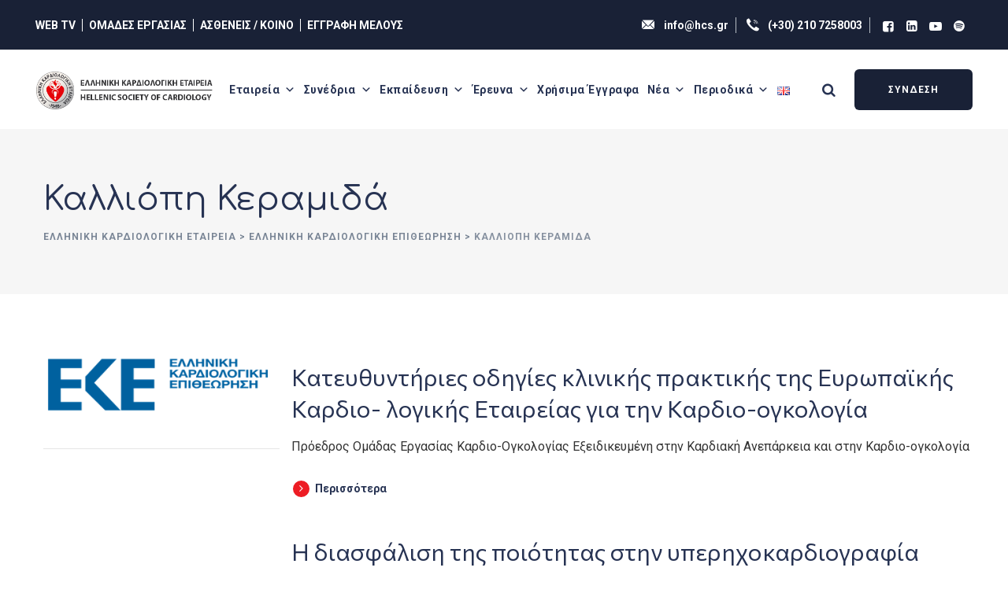

--- FILE ---
content_type: text/html; charset=UTF-8
request_url: https://www.hcs.gr/journal-authors/kalliopi-keramida/
body_size: 14693
content:
<!DOCTYPE html><html lang="el" class="no-js no-svg"><head><meta charset="UTF-8"><meta name="viewport" content="width=device-width, initial-scale=1"><link rel="stylesheet" media="print" onload="this.onload=null;this.media='all';" id="ao_optimized_gfonts" href="https://fonts.googleapis.com/css?family=Comfortaa%3A300%2C400%2C700%7CCommissioner%3A300%2C400%2C700%2C800%7CRoboto%3A%3A300%2C400%2C700&amp;display=swap"><link rel="profile" href="https://gmpg.org/xfn/11"> <script type="application/javascript">var themeAjaxURL="https://www.hcs.gr/wp-admin/admin-ajax.php";</script><meta name='robots' content='index, follow, max-image-preview:large, max-snippet:-1, max-video-preview:-1' /> <script id="cookie-law-info-gcm-var-js">var _ckyGcm={"status":true,"default_settings":[{"analytics":"granted","advertisement":"denied","functional":"granted","necessary":"granted","ad_user_data":"denied","ad_personalization":"denied","regions":"All"}],"wait_for_update":2000,"url_passthrough":false,"ads_data_redaction":false}</script> <script id="cookieyes" type="text/javascript" src="https://cdn-cookieyes.com/client_data/0f734a4d2ec9685da7752c1ef88473bf/script.js"></script> <link media="all" href="https://www.hcs.gr/wp-content/cache/autoptimize/css/autoptimize_c27bcad6462e6aaeeb72cf88350751ce.css" rel="stylesheet"><title>Καλλιόπη Κεραμιδά Αρχεία | Ελληνική Καρδιολογική Εταιρεία</title><link rel="canonical" href="https://www.hcs.gr/journal-authors/kalliopi-keramida/" /><meta property="og:locale" content="el_GR" /><meta property="og:type" content="article" /><meta property="og:title" content="Καλλιόπη Κεραμιδά Αρχεία | Ελληνική Καρδιολογική Εταιρεία" /><meta property="og:url" content="https://www.hcs.gr/journal-authors/kalliopi-keramida/" /><meta property="og:site_name" content="Ελληνική Καρδιολογική Εταιρεία" /><meta name="twitter:card" content="summary_large_image" /><meta name="twitter:site" content="@hcsgr" /> <script type="application/ld+json" class="yoast-schema-graph">{"@context":"https://schema.org","@graph":[{"@type":"CollectionPage","@id":"https://www.hcs.gr/journal-authors/kalliopi-keramida/","url":"https://www.hcs.gr/journal-authors/kalliopi-keramida/","name":"Καλλιόπη Κεραμιδά Αρχεία | Ελληνική Καρδιολογική Εταιρεία","isPartOf":{"@id":"https://www.hcs.gr/#website"},"breadcrumb":{"@id":"https://www.hcs.gr/journal-authors/kalliopi-keramida/#breadcrumb"},"inLanguage":"el"},{"@type":"BreadcrumbList","@id":"https://www.hcs.gr/journal-authors/kalliopi-keramida/#breadcrumb","itemListElement":[{"@type":"ListItem","position":1,"name":"Αρχική","item":"https://www.hcs.gr/"},{"@type":"ListItem","position":2,"name":"Καλλιόπη Κεραμιδά"}]},{"@type":"WebSite","@id":"https://www.hcs.gr/#website","url":"https://www.hcs.gr/","name":"Ελληνική Καρδιολογική Εταιρεία","description":"Ελληνική Καρδιολογική Εταιρεία (ΕΚΕ)","publisher":{"@id":"https://www.hcs.gr/#organization"},"potentialAction":[{"@type":"SearchAction","target":{"@type":"EntryPoint","urlTemplate":"https://www.hcs.gr/?s={search_term_string}"},"query-input":{"@type":"PropertyValueSpecification","valueRequired":true,"valueName":"search_term_string"}}],"inLanguage":"el"},{"@type":"Organization","@id":"https://www.hcs.gr/#organization","name":"Ελληνική Καρδιολογική Εταιρεία","url":"https://www.hcs.gr/","logo":{"@type":"ImageObject","inLanguage":"el","@id":"https://www.hcs.gr/#/schema/logo/image/","url":"https://www.hcs.gr/wp-content/uploads/2021/07/HCS-LOGO.png","contentUrl":"https://www.hcs.gr/wp-content/uploads/2021/07/HCS-LOGO.png","width":904,"height":904,"caption":"Ελληνική Καρδιολογική Εταιρεία"},"image":{"@id":"https://www.hcs.gr/#/schema/logo/image/"},"sameAs":["https://www.facebook.com/hcs.gr/","https://x.com/hcsgr","https://www.youtube.com/channel/UC7bk-2nNaRuQ-a0dzZSm8Qw"]}]}</script> <link href='https://fonts.gstatic.com' crossorigin='anonymous' rel='preconnect' /><link rel="alternate" type="application/rss+xml" title="Ροή RSS &raquo; Ελληνική Καρδιολογική Εταιρεία" href="https://www.hcs.gr/feed/" /><link rel="alternate" type="application/rss+xml" title="Ροή Σχολίων &raquo; Ελληνική Καρδιολογική Εταιρεία" href="https://www.hcs.gr/comments/feed/" /><link rel="alternate" type="application/rss+xml" title="Ροή για Ελληνική Καρδιολογική Εταιρεία &raquo; Καλλιόπη Κεραμιδά Author" href="https://www.hcs.gr/journal-authors/kalliopi-keramida/feed/" /><style id='wp-img-auto-sizes-contain-inline-css'>img:is([sizes=auto i],[sizes^="auto," i]){contain-intrinsic-size:3000px 1500px}</style><link rel='stylesheet' id='megamenu-css' href='https://www.hcs.gr/wp-content/cache/autoptimize/css/autoptimize_single_63f157284081a8228a69d0586e984e6a.css' media='all' /><link rel='stylesheet' id='dashicons-css' href='https://www.hcs.gr/wp-includes/css/dashicons.min.css' media='all' /> <script src="https://www.hcs.gr/wp-includes/js/jquery/jquery.min.js" id="jquery-core-js"></script> <script id="dsvy-core-script-js-extra">var dsvy_js_variables={"responsive":"1200"};</script> <link rel="https://api.w.org/" href="https://www.hcs.gr/wp-json/" /><link rel="EditURI" type="application/rsd+xml" title="RSD" href="https://www.hcs.gr/xmlrpc.php?rsd" /> <script>var ajaxurl="https://www.hcs.gr/wp-admin/admin-ajax.php";</script>  <script async src="https://www.googletagmanager.com/gtag/js?id=G-L64LDKQQ2B"></script> <script>window.dataLayer=window.dataLayer||[];function gtag(){dataLayer.push(arguments);}
gtag('js',new Date());gtag('config','G-L64LDKQQ2B');</script> <meta name="generator" content="Elementor 3.34.1; features: e_font_icon_svg, additional_custom_breakpoints; settings: css_print_method-external, google_font-enabled, font_display-swap"><style>.e-con.e-parent:nth-of-type(n+4):not(.e-lazyloaded):not(.e-no-lazyload),.e-con.e-parent:nth-of-type(n+4):not(.e-lazyloaded):not(.e-no-lazyload) *{background-image:none !important}@media screen and (max-height:1024px){.e-con.e-parent:nth-of-type(n+3):not(.e-lazyloaded):not(.e-no-lazyload),.e-con.e-parent:nth-of-type(n+3):not(.e-lazyloaded):not(.e-no-lazyload) *{background-image:none !important}}@media screen and (max-height:640px){.e-con.e-parent:nth-of-type(n+2):not(.e-lazyloaded):not(.e-no-lazyload),.e-con.e-parent:nth-of-type(n+2):not(.e-lazyloaded):not(.e-no-lazyload) *{background-image:none !important}}</style><link rel="icon" href="https://www.hcs.gr/wp-content/uploads/2021/07/cropped-HCS-LOGO-32x32.png" sizes="32x32" /><link rel="icon" href="https://www.hcs.gr/wp-content/uploads/2021/07/cropped-HCS-LOGO-192x192.png" sizes="192x192" /><link rel="apple-touch-icon" href="https://www.hcs.gr/wp-content/uploads/2021/07/cropped-HCS-LOGO-180x180.png" /><meta name="msapplication-TileImage" content="https://www.hcs.gr/wp-content/uploads/2021/07/cropped-HCS-LOGO-270x270.png" /><style id="wp-custom-css">.dark-form span.wpcf7-list-item-label{color:#757575}.elementor-36448 .elementor-element.elementor-element-47258d0:not(.elementor-motion-effects-element-type-background){background-image:none!important}.elementor-element-13b7a2f,.elementor-element-8cd2597{overflow:visible}.elementor-element-13b7a2f .elementor-widget-container img,.elementor-element-8cd2597 .elementor-widget-container img{transition:transform .25s ease,box-shadow .25s ease;will-change:transform}.elementor-element-13b7a2f:hover .elementor-widget-container img,.elementor-element-8cd2597:hover .elementor-widget-container img{transform:translateY(-6px)}</style><style></style></head><body class="archive tax-journal-author term-kalliopi-keramida term-519 wp-theme-cardioly wp-child-theme-cardioly-child mega-menu-designervily-top dsvy-sidebar-exists dsvy-sidebar-left elementor-default elementor-kit-169"><div id="page" class="site dsvy-parent-header-style-3"> <a class="skip-link screen-reader-text" href="#content">Skip to content</a><header id="masthead" class="site-header dsvy-header-style-3"><div class="dsvy-header-overlay"><div class="dsvy-header-height-wrapper"><div class = "dsvy-pre-header-wrapper  dsvy-bg-color-custom dsvy-color-white"><div class = "container"><div class = "d-flex justify-content-between"><div class="dsvy-pre-header-left"><ul class="menu-topbar"><li><a href="https://www.hcs.gr/web-tv">WEB TV</a></li><li><a href="https://www.hcs.gr/working-group/">ΟΜΑΔΕΣ ΕΡΓΑΣΙΑΣ</a></li><li><a href="https://www.hcs.gr/astheneis-koino/">ΑΣΘΕΝΕΙΣ / ΚΟΙΝΟ</a></li><li><a href="https://www.hcs.gr/register/">ΕΓΓΡΑΦΗ ΜΕΛΟΥΣ</a></li></ul></div><div class="dsvy-pre-header-right"><ul class="dsvy-contact-info"><li><i class="dsvy-base-icon-email-1"></i> <a href="mailto:info@hcs.gr">info@hcs.gr</a></li><li><i class="dsvy-base-icon-call-1"></i> <a href="tel:+302107258003">(+30) 210 7258003</a></li><li><ul class="dsvy-social-links"><li class="dsvy-social-li dsvy-social-facebook "><a href="https://www.facebook.com/hcs.gr/" target="_blank"><span><i class="dsvy-base-icon-facebook-squared"></i></span></a></li><li class="dsvy-social-li dsvy-social-linkedin "><a href="https://www.linkedin.com/company/hellenic-society-cardiology/" target="_blank"><span><i class="dsvy-base-icon-linkedin-squared"></i></span></a></li><li class="dsvy-social-li dsvy-social-youtube "><a href="https://www.youtube.com/channel/UC7bk-2nNaRuQ-a0dzZSm8Qw" target="_blank"><span><i class="dsvy-base-icon-youtube-play"></i></span></a></li><li class="dsvy-social-li dsvy-social-pinterest "><a href="https://open.spotify.com/show/3AOp01yTzTwfHodlSbaxk3" target="_blank"><span><i class="dsvy-base-icon-pinterest"></i></span></a></li></ul></li></ul></div></div></div></div><div class="dsvy-header-inner dsvy-sticky-logo-no dsvy-responsive-logo-no dsvy-responsive-header-bgcolor-white dsvy-header-wrapper dsvy-bg-color-white dsvy-header-sticky-yes dsvy-sticky-type- dsvy-sticky-bg-color-white"><div class="container"><div class="d-flex justify-content-between align-items-center dsvy-header-content"><div class="dsvy-logo-menuarea"><div class="site-branding dsvy-logo-area"><div class="wrap"><div class="site-title"><a href="https://www.hcs.gr/" rel="home"><img class="dsvy-main-logo" width="293" height="65" src="https://www.hcs.gr/wp-content/uploads/2021/07/hcs_logo-wide-dark.png" alt="Ελληνική Καρδιολογική Εταιρεία" title="Ελληνική Καρδιολογική Εταιρεία" /></a></div></div></div><div class="navigation-top"> <button id="menu-toggle" class="nav-menu-toggle"> <i class="dsvy-base-icon-menu"></i> </button><div class="wrap"><nav id="site-navigation" class="main-navigation dsvy-navbar  dsvy-main-active-color-globalcolor dsvy-dropdown-active-color-globalcolor" aria-label="Top Menu"><div id="mega-menu-wrap-designervily-top" class="mega-menu-wrap"><div class="mega-menu-toggle"><div class="mega-toggle-blocks-left"></div><div class="mega-toggle-blocks-center"></div><div class="mega-toggle-blocks-right"><div class='mega-toggle-block mega-menu-toggle-animated-block mega-toggle-block-0' id='mega-toggle-block-0'> <button aria-label="Toggle Menu" class="mega-toggle-animated mega-toggle-animated-slider" type="button" aria-expanded="false"> <span class="mega-toggle-animated-box"> <span class="mega-toggle-animated-inner"> </span> </span> </button></div></div></div><ul id="mega-menu-designervily-top" class="mega-menu max-mega-menu mega-menu-horizontal mega-no-js" data-event="hover" data-effect="fade_up" data-effect-speed="200" data-effect-mobile="slide_left" data-effect-speed-mobile="400" data-mobile-force-width="body" data-second-click="go" data-document-click="collapse" data-vertical-behaviour="standard" data-breakpoint="768" data-unbind="true" data-mobile-state="collapse_all" data-mobile-direction="vertical" data-hover-intent-timeout="300" data-hover-intent-interval="100"><li class="mega-menu-item mega-menu-item-type-post_type mega-menu-item-object-page mega-menu-item-has-children mega-align-bottom-left mega-menu-flyout mega-menu-item-128" id="mega-menu-item-128"> <a class="mega-menu-link" href="https://www.hcs.gr/etaireia/" aria-expanded="false" tabindex="0">Εταιρεία<span class="mega-indicator" aria-hidden="true"> </span> </a><ul class="mega-sub-menu"><li class="mega-menu-item mega-menu-item-type-post_type mega-menu-item-object-page mega-menu-item-377" id="mega-menu-item-377"> <a class="mega-menu-link" href="https://www.hcs.gr/etaireia/">Προφίλ</a></li><li class="mega-menu-item mega-menu-item-type-post_type mega-menu-item-object-page mega-menu-item-129" id="mega-menu-item-129"> <a class="mega-menu-link" href="https://www.hcs.gr/istoria/">Ιστορία</a></li><li class="mega-menu-item mega-menu-item-type-post_type mega-menu-item-object-page mega-menu-item-376" id="mega-menu-item-376"> <a class="mega-menu-link" href="https://www.hcs.gr/katastatiko/">Καταστατικό</a></li><li class="mega-menu-item mega-menu-item-type-post_type mega-menu-item-object-page mega-menu-item-1335" id="mega-menu-item-1335"> <a class="mega-menu-link" href="https://www.hcs.gr/dioikitiko-symvoulio/">Διοικητικό Συμβούλιο</a></li><li class="mega-menu-item mega-menu-item-type-post_type mega-menu-item-object-page mega-menu-item-3009" id="mega-menu-item-3009"> <a class="mega-menu-link" href="https://www.hcs.gr/grammateia/">Γραμματεία</a></li></ul></li><li class="mega-menu-item mega-menu-item-type-post_type mega-menu-item-object-page mega-menu-item-has-children mega-align-bottom-left mega-menu-flyout mega-menu-item-468" id="mega-menu-item-468"> <a class="mega-menu-link" href="https://www.hcs.gr/synedria/" aria-expanded="false" tabindex="0">Συνέδρια<span class="mega-indicator" aria-hidden="true"> </span> </a><ul class="mega-sub-menu"><li class="mega-menu-item mega-menu-item-type-taxonomy mega-menu-item-object-dsvy-portfolio-category mega-menu-item-2131" id="mega-menu-item-2131"> <a class="mega-menu-link" href="https://www.hcs.gr/events/panellinia/">Πανελλήνια</a></li><li class="mega-menu-item mega-menu-item-type-taxonomy mega-menu-item-object-dsvy-portfolio-category mega-menu-item-2133" id="mega-menu-item-2133"> <a class="mega-menu-link" href="https://www.hcs.gr/events/seminaria-omadwn-ergasias/">Σεμινάρια ΟΕ</a></li><li class="mega-menu-item mega-menu-item-type-post_type mega-menu-item-object-page mega-menu-item-37494" id="mega-menu-item-37494"> <a class="mega-menu-link" href="https://www.hcs.gr/athenscvforum2025/">Athens Cardiovascular Forum 2025</a></li><li class="mega-menu-item mega-menu-item-type-taxonomy mega-menu-item-object-dsvy-portfolio-category mega-menu-item-2132" id="mega-menu-item-2132"> <a class="mega-menu-link" href="https://www.hcs.gr/events/perifereiaka/">Περιφερειακά</a></li><li class="mega-menu-item mega-menu-item-type-taxonomy mega-menu-item-object-dsvy-portfolio-category mega-menu-item-2130" id="mega-menu-item-2130"> <a class="mega-menu-link" href="https://www.hcs.gr/events/loipes-ekdiloseis/">Λοιπές Εκδηλώσεις</a></li><li class="mega-menu-item mega-menu-item-type-taxonomy mega-menu-item-object-dsvy-portfolio-category mega-menu-item-2723" id="mega-menu-item-2723"> <a class="mega-menu-link" href="https://www.hcs.gr/events/diethneis-synergasies/">Διεθνή Συνέδρια</a></li><li class="mega-menu-item mega-menu-item-type-post_type mega-menu-item-object-page mega-menu-item-7198" id="mega-menu-item-7198"> <a class="mega-menu-link" href="https://www.hcs.gr/imerologio/">Ημερολόγιο</a></li></ul></li><li class="mega-menu-item mega-menu-item-type-post_type mega-menu-item-object-page mega-menu-item-has-children mega-menu-megamenu mega-menu-grid mega-align-bottom-left mega-menu-grid mega-disable-link mega-menu-item-583" id="mega-menu-item-583"> <a class="mega-menu-link" tabindex="0" aria-expanded="false" role="button">Εκπαίδευση<span class="mega-indicator" aria-hidden="true"> </span> </a><ul class="mega-sub-menu" role='presentation'><li class="mega-menu-row" id="mega-menu-583-0"><ul class="mega-sub-menu" style='--columns:12' role='presentation'><li class="mega-menu-column mega-menu-columns-3-of-12" style="--columns:12; --span:3" id="mega-menu-583-0-0"><ul class="mega-sub-menu"><li class="mega-menu-item mega-menu-item-type-post_type mega-menu-item-object-page mega-menu-item-2294" id="mega-menu-item-2294"> <a class="mega-menu-link" href="https://www.hcs.gr/ekpaideusi/mathimata-kardiologikwn-klinikwn/">Μαθήματα Καρδιολογικών Κλινικών</a></li><li class="mega-menu-item mega-menu-item-type-post_type mega-menu-item-object-page mega-menu-item-2289" id="mega-menu-item-2289"> <a class="mega-menu-link" href="https://www.hcs.gr/ekpaideusi/seminaria-kardiopnevmonikis-anazwogonisis/">Σεμινάρια Καρδιοπνευμονικής Αναζωογόνησης</a></li><li class="mega-menu-item mega-menu-item-type-custom mega-menu-item-object-custom mega-menu-item-36904" id="mega-menu-item-36904"> <a class="mega-menu-link" href="https://www.hcs.gr/working-group/apeikonistikon-texnikon/erevnitiki-drastiriotita-kai-katagrafes-apeikonistikon-texnikon/">Ηλεκτρονικός Άτλαντας Καρδιακής Απεικόνισης</a></li></ul></li><li class="mega-menu-column mega-menu-columns-3-of-12" style="--columns:12; --span:3" id="mega-menu-583-0-1"><ul class="mega-sub-menu"><li class="mega-menu-item mega-menu-item-type-post_type mega-menu-item-object-page mega-menu-item-38643" id="mega-menu-item-38643"> <a class="mega-menu-link" href="https://www.hcs.gr/ekpaideusi/metaptyxiaka/">Μεταπτυχιακά</a></li><li class="mega-menu-item mega-menu-item-type-post_type mega-menu-item-object-page mega-menu-item-33144" id="mega-menu-item-33144"> <a class="mega-menu-link" href="https://www.hcs.gr/ncd-academy/">NCD Academy</a></li><li class="mega-menu-item mega-menu-item-type-post_type mega-menu-item-object-page mega-menu-item-36088" id="mega-menu-item-36088"> <a class="mega-menu-link" href="https://www.hcs.gr/diadiktyako-vivlio-kardiologias/">Διαδικτυακό Βιβλίο Καρδιολογίας</a></li><li class="mega-menu-item mega-menu-item-type-custom mega-menu-item-object-custom mega-menu-item-36903" id="mega-menu-item-36903"> <a class="mega-menu-link" href="https://www.hcs.gr/working-group/ixokardiologias/diadiktyako-vivlio-ixokardiografias/">Διαδικτυακό Βιβλίο Ηχωκαρδιογραφίας</a></li></ul></li><li class="mega-menu-column mega-menu-columns-3-of-12" style="--columns:12; --span:3" id="mega-menu-583-0-2"><ul class="mega-sub-menu"><li class="mega-menu-item mega-menu-item-type-post_type mega-menu-item-object-page mega-menu-item-2292" id="mega-menu-item-2292"> <a class="mega-menu-link" href="https://www.hcs.gr/ekpaideusi/evropaikes-exetaseis-genikis-kardiologias/">Ευρωπαϊκές Εξετάσεις Γενικής Καρδιολογίας</a></li><li class="mega-menu-item mega-menu-item-type-post_type mega-menu-item-object-page mega-menu-item-2293" id="mega-menu-item-2293"> <a class="mega-menu-link" href="https://www.hcs.gr/ekpaideusi/mathimata-eidikevomenon/">Μαθήματα ειδικευομένων</a></li><li class="mega-menu-item mega-menu-item-type-post_type mega-menu-item-object-page mega-menu-item-2297" id="mega-menu-item-2297"> <a class="mega-menu-link" href="https://www.hcs.gr/ekpaideusi/plirofories-gia-eidikevomenous/">Πληροφορίες για Ειδικευόμενους</a></li><li class="mega-menu-item mega-menu-item-type-post_type mega-menu-item-object-page mega-menu-item-2290" id="mega-menu-item-2290"> <a class="mega-menu-link" href="https://www.hcs.gr/ekpaideusi/ypotrofies/">Υποτροφίες</a></li></ul></li><li class="mega-menu-column mega-menu-columns-3-of-12" style="--columns:12; --span:3" id="mega-menu-583-0-3"><ul class="mega-sub-menu"><li class="mega-menu-item mega-menu-item-type-post_type mega-menu-item-object-page mega-menu-item-5043" id="mega-menu-item-5043"> <a class="mega-menu-link" href="https://www.hcs.gr/ekpaideusi/webinars/">Webinars</a></li><li class="mega-menu-item mega-menu-item-type-post_type mega-menu-item-object-page mega-menu-item-2296" id="mega-menu-item-2296"> <a class="mega-menu-link" href="https://www.hcs.gr/ekpaideusi/diafora/">Διάφορα</a></li></ul></li></ul></li></ul></li><li class="mega-menu-item mega-menu-item-type-custom mega-menu-item-object-custom mega-menu-item-has-children mega-align-bottom-left mega-menu-flyout mega-menu-item-2209" id="mega-menu-item-2209"> <a class="mega-menu-link" href="#" aria-expanded="false" tabindex="0">Έρευνα<span class="mega-indicator" aria-hidden="true"> </span> </a><ul class="mega-sub-menu"><li class="mega-menu-item mega-menu-item-type-post_type mega-menu-item-object-page mega-menu-item-2210" id="mega-menu-item-2210"> <a class="mega-menu-link" href="https://www.hcs.gr/xrimatodotisi-ereynas/">Χρηματοδότηση έρευνας</a></li><li class="mega-menu-item mega-menu-item-type-post_type mega-menu-item-object-page mega-menu-item-23822" id="mega-menu-item-23822"> <a class="mega-menu-link" href="https://www.hcs.gr/katagrafes/">Καταγραφές</a></li><li class="mega-menu-item mega-menu-item-type-post_type mega-menu-item-object-page mega-menu-item-37230" id="mega-menu-item-37230"> <a class="mega-menu-link" href="https://www.hcs.gr/ethniko-diktyo-prolipsis-tou-neanikou-aifnidiou-thanatou-kai-iatrikis-akriveias-stin-kardiologia/">Εθνικό δίκτυο πρόληψης του νεανικού αιφνίδιου θάνατου και ιατρικής ακρίβειας στην καρδιολογία</a></li></ul></li><li class="mega-menu-item mega-menu-item-type-taxonomy mega-menu-item-object-category mega-align-bottom-left mega-menu-flyout mega-menu-item-34435" id="mega-menu-item-34435"> <a class="mega-menu-link" href="https://www.hcs.gr/news/chrhsima-eggrafa/" tabindex="0">Χρήσιμα Έγγραφα</a></li><li class="mega-menu-item mega-menu-item-type-custom mega-menu-item-object-custom mega-menu-item-has-children mega-align-bottom-left mega-menu-flyout mega-menu-item-2205" id="mega-menu-item-2205"> <a class="mega-menu-link" href="#" aria-expanded="false" tabindex="0">Νέα<span class="mega-indicator" aria-hidden="true"> </span> </a><ul class="mega-sub-menu"><li class="mega-menu-item mega-menu-item-type-taxonomy mega-menu-item-object-category mega-menu-item-2203" id="mega-menu-item-2203"> <a class="mega-menu-link" href="https://www.hcs.gr/news/anakoinoseis/">Ανακοινώσεις</a></li><li class="mega-menu-item mega-menu-item-type-taxonomy mega-menu-item-object-category mega-menu-item-18862" id="mega-menu-item-18862"> <a class="mega-menu-link" href="https://www.hcs.gr/news/stili-proedrou/">Η στήλη του Προέδρου</a></li><li class="mega-menu-item mega-menu-item-type-custom mega-menu-item-object-custom mega-menu-item-7182" id="mega-menu-item-7182"> <a class="mega-menu-link" href="https://www.hcs.gr/koinwniki-drasi/">Κοινωνικές Δράσεις</a></li><li class="mega-menu-item mega-menu-item-type-taxonomy mega-menu-item-object-category mega-menu-item-28308" id="mega-menu-item-28308"> <a class="mega-menu-link" href="https://www.hcs.gr/news/anakoinoseis/esc-news/">ESC News</a></li></ul></li><li class="mega-menu-item mega-menu-item-type-custom mega-menu-item-object-custom mega-menu-item-has-children mega-align-bottom-left mega-menu-flyout mega-menu-item-469" id="mega-menu-item-469"> <a class="mega-menu-link" href="#" aria-expanded="false" tabindex="0">Περιοδικά<span class="mega-indicator" aria-hidden="true"> </span> </a><ul class="mega-sub-menu"><li class="mega-menu-item mega-menu-item-type-post_type mega-menu-item-object-page mega-menu-item-16297" id="mega-menu-item-16297"> <a class="mega-menu-link" href="https://www.hcs.gr/eke/elliniki-kardiologiki-epitheorisi/">Ελληνική Καρδιολογική Επιθεώρηση</a></li><li class="mega-menu-item mega-menu-item-type-post_type mega-menu-item-object-page mega-menu-item-5469" id="mega-menu-item-5469"> <a class="mega-menu-link" href="https://www.hcs.gr/diethni-periodika/">Διεθνή Περιοδικά</a></li></ul></li><li class="mega-sm-visible mega-menu-item mega-menu-item-type-custom mega-menu-item-object-custom mega-align-bottom-left mega-menu-flyout mega-menu-item-8038 sm-visible" id="mega-menu-item-8038"> <a target="_blank" class="mega-menu-link" href="https://www.hcs.gr/web-tv" tabindex="0">Web TV</a></li><li class="mega-sm-visible mega-menu-item mega-menu-item-type-custom mega-menu-item-object-custom mega-align-bottom-left mega-menu-flyout mega-menu-item-8040 sm-visible" id="mega-menu-item-8040"> <a class="mega-menu-link" href="https://www.hcs.gr/working-group/" tabindex="0">Ομάδες Εργασίας</a></li><li class="mega-sm-visible mega-menu-item mega-menu-item-type-post_type mega-menu-item-object-page mega-align-bottom-left mega-menu-flyout mega-menu-item-8042 sm-visible" id="mega-menu-item-8042"> <a class="mega-menu-link" href="https://www.hcs.gr/astheneis-koino/" tabindex="0">Ασθενείς / Κοινό</a></li><li class="mega-sm-visible mega-menu-item mega-menu-item-type-post_type mega-menu-item-object-page mega-align-bottom-left mega-menu-flyout mega-menu-item-8050 sm-visible" id="mega-menu-item-8050"> <a class="mega-menu-link" href="https://www.hcs.gr/register/" tabindex="0">Εγγραφή Μέλους</a></li><li class="mega-lang-item mega-lang-item-65 mega-lang-item-en mega-no-translation mega-lang-item-first mega-menu-item mega-menu-item-type-custom mega-menu-item-object-custom mega-align-bottom-left mega-menu-flyout mega-menu-item-659-en lang-item lang-item-65 lang-item-en no-translation lang-item-first" id="mega-menu-item-659-en"> <a class="mega-menu-link" href="https://www.hcs.gr/en/home/" tabindex="0"> <img src="[data-uri]" alt="English" width="16" height="11" style="width: 16px; height: 11px;" /> </a></li><li class="mega-sm-visible mega-btn mega-btn-primary mega-menu-item mega-menu-item-type-post_type mega-menu-item-object-page mega-align-bottom-left mega-menu-flyout mega-menu-item-8041 sm-visible btn btn-primary" id="mega-menu-item-8041"> <a class="mega-menu-link" href="https://www.hcs.gr/login/" tabindex="0">ΣΥΝΔΕΣΗ</a></li></ul> <button class='mega-close' aria-label='Close'> </button></div></nav></div></div></div><div class="dsvy-right-box"><div class="dsvy-header-search-btn"><a href="#"><i class="dsvy-base-icon-search"></i></a></div><div class="dsvy-header-button"> <a href="https://www.hcs.gr/login/" target="_self"> <span class="dsvy-header-button-text-1">ΣΥΝΔΕΣΗ</span> </a></div></div></div></div></div></div></div><div class="dsvy-title-bar-wrapper  dsvy-bg-color-custom dsvy-titlebar-style-left"><div class="container"><div class="dsvy-title-bar-content"><div class="dsvy-title-bar-content-inner"><div class="dsvy-tbar"><div class="dsvy-tbar-inner container"><h1 class="dsvy-tbar-title"> Καλλιόπη Κεραμιδά</h1></div></div><div class="dsvy-breadcrumb"><div class="dsvy-breadcrumb-inner"><div class="breadcrumbs"><span><a title="Go to Ελληνική Καρδιολογική Εταιρεία." href="https://www.hcs.gr" class="home"><span>Ελληνική Καρδιολογική Εταιρεία</span></a></span> &gt; <span><a title="Go to ΕΛΛΗΝΙΚΗ ΚΑΡΔΙΟΛΟΓΙΚΗ ΕΠΙΘΕΩΡΗΣΗ." href="https://www.hcs.gr/hellenicjcardiol/" class="archive post-journal-article-archive"><span>ΕΛΛΗΝΙΚΗ ΚΑΡΔΙΟΛΟΓΙΚΗ ΕΠΙΘΕΩΡΗΣΗ</span></a></span> &gt; <span><span class="archive taxonomy journal-author current-item">Καλλιόπη Κεραμιδά</span></span></div></div></div></div></div></div></div></header><div class="site-content-contain "><div class="site-content-wrap"><div id="content" class="site-content container"><div class="row multi-columns-row"><div class="dsvy-header-search-form-wrapper"><div class="dsvy-search-close"><i class="dsvy-base-icon-cancel"></i></div><form role="search" method="get" class="search-form" action="https://www.hcs.gr/"> <label for="search-form-6969912a407ed"> <span class="screen-reader-text">Αναζήτηση για:</span> </label> <input type="search" id="search-form-6969912a407ed" class="search-field" placeholder="Εισάγετε την λέξη κλειδί &amp; πατήστε Enter" value="" name="s" /> <button type="submit" class="search-submit">Αναζήτηση</button></form></div><div id="primary" class="content-area col-md-9 col-lg-9"><main id="main" class="site-main"><div class="row multi-column-row"><article id="post-27893" class="dsvy-no-img post-27893 journal-article type-journal-article status-publish hentry issue-vol-65-no-3-2024-ioulios-avgoustos journal-author-kalliopi-keramida"><div class="dsvy-blog-classic"><div class="dsvy-featured-img-wrapper"> <span class="dsvy-meta dsvy-meta-date"><a href="https://www.hcs.gr/hellenicjcardiol/omada-ergasias-kardio-ogkologias/katefthyntiries-odigies-klinikis-praktikis-tis-evropaikis-kardio-logikis-etaireias-gia-tin-kardio-ogkologia/" rel="bookmark"><time class="entry-date published updated" datetime="2024-10-26T12:16:58+03:00">26 Οκτωβρίου, 2024</time></a></span></div><div class="dsvy-blog-classic-inner"><h3 class="dsvy-post-title"> <a href="https://www.hcs.gr/hellenicjcardiol/omada-ergasias-kardio-ogkologias/katefthyntiries-odigies-klinikis-praktikis-tis-evropaikis-kardio-logikis-etaireias-gia-tin-kardio-ogkologia/">Κατευθυντήριες οδηγίες κλινικής πρακτικής της  Ευρωπαϊκής Καρδιο- λογικής Εταιρείας για  την Καρδιο-ογκολογία</a></h3><div class="dsvy-entry-content"><p>Πρόεδρος Ομάδας Εργασίας Καρδιο-Ογκολογίας Εξειδικευμένη στην Καρδιακή Ανεπάρκεια και στην Καρδιο-ογκολογία</p><div class="dsvy-read-more-link"><a href="https://www.hcs.gr/hellenicjcardiol/omada-ergasias-kardio-ogkologias/katefthyntiries-odigies-klinikis-praktikis-tis-evropaikis-kardio-logikis-etaireias-gia-tin-kardio-ogkologia/"><span>Περισσότερα</span></a></div></div></div></div></article><article id="post-15708" class="dsvy-no-img post-15708 journal-article type-journal-article status-publish hentry issue-vol-58-no-1-2017-ianouarios-fevrouarios journal-author-kalliopi-keramida journal-author-petros-nixogiannopoulos"><div class="dsvy-blog-classic"><div class="dsvy-featured-img-wrapper"> <span class="dsvy-meta dsvy-meta-date"><a href="https://www.hcs.gr/hellenicjcardiol/vima-omadon-ergasias-vol58-no1/i-diasfalisi-tis-poiotitas-stin-yperixokardiografia-pros-ofelos-ton-asthenon/" rel="bookmark"><time class="entry-date published updated" datetime="2023-08-16T18:09:48+03:00">16 Αυγούστου, 2023</time></a></span></div><div class="dsvy-blog-classic-inner"><h3 class="dsvy-post-title"> <a href="https://www.hcs.gr/hellenicjcardiol/vima-omadon-ergasias-vol58-no1/i-diasfalisi-tis-poiotitas-stin-yperixokardiografia-pros-ofelos-ton-asthenon/">Η διασφάλιση της ποιότητας στην υπερηχοκαρδιογραφία προς όφελος των ασθενών</a></h3><div class="dsvy-entry-content"><p>&nbsp; H υπερηχοκαρδιογραφία είναι η πιο ασφαλής, ταχεία, οικονομική και ευρέως διαθέσιμη απεικονιστική τεχνική που μπορεί να απαντήσει άμεσα σε κλινικά ερωτήματα, να περιορίσει τη διαφοροδιάγνωση ή να θέσει τη διάγνωση, να υποδείξει ή να διευκολύνει τη θεραπεία και να αποτελέσει το βασικό εργαλείο αιμοδυναμικής παρακολούθησης των ασθενών. Απαραίτητη προϋπόθεση είναι να ασκείται από κατάλληλα εκπαιδευμένους καρδιολόγους, που διαθέτουν τον απαιτούμενο εξοπλισμό και λειτουργούν σ’ ένα πλαίσιο ασφάλειας και ποιότητας.</p><div class="dsvy-read-more-link"><a href="https://www.hcs.gr/hellenicjcardiol/vima-omadon-ergasias-vol58-no1/i-diasfalisi-tis-poiotitas-stin-yperixokardiografia-pros-ofelos-ton-asthenon/"><span>Περισσότερα</span></a></div></div></div></div></article><article id="post-14949" class="dsvy-no-img post-14949 journal-article type-journal-article status-publish hentry issue-vol-61-no-2-2020-martios-aprilios-2020 journal-author-amanta-psyrri journal-author-gerasimos-filippatos journal-author-efstathios-iliodromitis journal-author-ignantios-oikonomidis journal-author-kalliopi-keramida journal-author-maria-anastasiou journal-author-panagiota-oikonomopoulou"><div class="dsvy-blog-classic"><div class="dsvy-featured-img-wrapper"> <span class="dsvy-meta dsvy-meta-date"><a href="https://www.hcs.gr/hellenicjcardiol/endiaferouses-klinikes-periptoseis-vol61-no2/amfikoiliaki-kardiotoxikotita-apo-trastouzoumampi-se-astheni-me-karkino-mastou/" rel="bookmark"><time class="entry-date published updated" datetime="2023-08-09T10:24:59+03:00">9 Αυγούστου, 2023</time></a></span></div><div class="dsvy-blog-classic-inner"><h3 class="dsvy-post-title"> <a href="https://www.hcs.gr/hellenicjcardiol/endiaferouses-klinikes-periptoseis-vol61-no2/amfikoiliaki-kardiotoxikotita-apo-trastouzoumampi-se-astheni-me-karkino-mastou/">Αμφικοιλιακή καρδιοτοξικότητα από τραστουζουμάμπη σε ασθενή με καρκίνο μαστού</a></h3><div class="dsvy-entry-content"><p>&nbsp; Καλλιόπη Κεραμιδά Ιατρείο Καρδιο-ογκολογίας, Μονάδα Καρδιακής Ανεπάρκειας, Β’ Πανεπιστημιακή Καρδιολογική Κλι-νική, Νοσοκομείο Αττικόν Μαρία Αναστασίου Ογκολογικό Τμήμα, Β’ Προπαιδευτική Παθολογική Κλινική , Νοσοκομείο Αττικόν Παναγιώτα Οικονομοπούλου Ογκολογικό Τμήμα, Β’ Προπαιδευτική Παθολογική Κλινική , Νοσοκομείο Αττικόν Ιγνάντιος Οικονομίδης Ιατρείο Καρδιο-ογκολογίας, Μονάδα Καρδιακής Ανεπάρκειας, Β’ Πανεπιστημιακή Καρδιολογική Κλι-νική, Νοσοκομείο Αττικόν Αμάντα Ψυρρή Ογκολογικό Τμήμα, Β’ Προπαιδευτική Παθολογική Κλινική , Νοσοκομείο Αττικόν Ευστάθιος Ηλιοδρομίτης Ιατρείο Καρδιο-ογκολογίας, Μονάδα Καρδιακής Ανεπάρκειας, Β’ Πανεπιστημιακή Καρδιολογική[&hellip;]</p><div class="dsvy-read-more-link"><a href="https://www.hcs.gr/hellenicjcardiol/endiaferouses-klinikes-periptoseis-vol61-no2/amfikoiliaki-kardiotoxikotita-apo-trastouzoumampi-se-astheni-me-karkino-mastou/"><span>Περισσότερα</span></a></div></div></div></div></article><article id="post-14944" class="dsvy-no-img post-14944 journal-article type-journal-article status-publish hentry issue-vol-61-no-2-2020-martios-aprilios-2020 journal-author-alexandros-misegiannidis journal-author-argyris-ntalianis journal-author-dimitrios-farmakis journal-author-elena-mixalopoulou journal-author-eleni-angelopoulou journal-author-evangelos-repasos journal-author-ioannis-paraskevadis journal-author-kalliopi-keramida journal-author-nikolaos-zografos journal-author-panagiota-kostakou-2"><div class="dsvy-blog-classic"><div class="dsvy-featured-img-wrapper"> <span class="dsvy-meta dsvy-meta-date"><a href="https://www.hcs.gr/hellenicjcardiol/katefthyntiries-odigies-stin-kliniki-praxi-vol61-no2/theseis-kai-katefthyntiries-odigies-kardiotoxikotitas-apo-antineoplasmatikes-therapeies/" rel="bookmark"><time class="entry-date published updated" datetime="2023-08-09T10:22:03+03:00">9 Αυγούστου, 2023</time></a></span></div><div class="dsvy-blog-classic-inner"><h3 class="dsvy-post-title"> <a href="https://www.hcs.gr/hellenicjcardiol/katefthyntiries-odigies-stin-kliniki-praxi-vol61-no2/theseis-kai-katefthyntiries-odigies-kardiotoxikotitas-apo-antineoplasmatikes-therapeies/">Θέσεις και Κατευθυντήριες Οδηγίες Καρδιοτοξικότητας από Αντινεοπλασματικές Θεραπείες</a></h3><div class="dsvy-entry-content"><p>Ιωάννης Παρασκευαΐδης Ιατρείο Καρδιο-Ογκολογίας, Θεραπευτική Κλινική Πανεπιστημίου Αθηνών Αργύρης Νταλιάνης Ιατρείο Καρδιο-Ογκολογίας, Θεραπευτική Κλινική Πανεπιστημίου Αθηνών Δημήτριος Φαρμάκης Ιατρική Σχολή Πανεπιστημίου Κύπρου &amp; Ιατρείο Καρδιο-Ογκολογίας, Μονάδα Καρδιακής Ανεπάρκειας, Β΄Πανεπιστημιακή Καρδιολογική Κλινική, ΠΓΝ Αττικόν Έλενα Μιχαλοπούλου Καρδιολογική Κλινική Γενικού Ογκολογικού Νοσοκομείου Πειραιά ‘Μεταξά’ Παναγιώτα Κωστάκου Ιατρείο Καρδιο-Ογκολογίας Γενικού Νοσοκομείου Ελευσίνας ‘Θριάσιο’ Καλλιόπη Κεραμιδά Ιατρείο Καρδιο-Ογκολογίας, Μονάδα Καρδιακής Ανεπάρκειας, Β&#8217; Πανεπιστημιακή Καρδιολογική Κλινική, ΠΓΝ Αττικόν Ευάγγελος Ρεπάσος Ιατρείο Καρδιο-Ογκολογίας, Θεραπευτική Κλινική Πανεπιστημίου[&hellip;]</p><div class="dsvy-read-more-link"><a href="https://www.hcs.gr/hellenicjcardiol/katefthyntiries-odigies-stin-kliniki-praxi-vol61-no2/theseis-kai-katefthyntiries-odigies-kardiotoxikotitas-apo-antineoplasmatikes-therapeies/"><span>Περισσότερα</span></a></div></div></div></div></article></div><div class="dsvy-pagination"></div></main></div><aside id="secondary" class="widget-area designervily-sidebar col-md-3 col-lg-3" aria-label="Blog Sidebar"><aside id="media_image-2" class="widget-odd widget-first widget-1 widget widget_media_image cardioly_widget  cardioly_widget_count_1"><noscript><img width="359" height="84" src="https://www.hcs.gr/wp-content/uploads/2023/01/Εικόνα1.png" class="image wp-image-11581  attachment-full size-full" alt="" style="max-width: 100%; height: auto;" decoding="async" srcset="https://www.hcs.gr/wp-content/uploads/2023/01/Εικόνα1.png 359w, https://www.hcs.gr/wp-content/uploads/2023/01/Εικόνα1-300x70.png 300w" sizes="(max-width: 359px) 100vw, 359px" /></noscript><img width="359" height="84" src='data:image/svg+xml,%3Csvg%20xmlns=%22http://www.w3.org/2000/svg%22%20viewBox=%220%200%20359%2084%22%3E%3C/svg%3E' data-src="https://www.hcs.gr/wp-content/uploads/2023/01/Εικόνα1.png" class="lazyload image wp-image-11581  attachment-full size-full" alt="" style="max-width: 100%; height: auto;" decoding="async" data-srcset="https://www.hcs.gr/wp-content/uploads/2023/01/Εικόνα1.png 359w, https://www.hcs.gr/wp-content/uploads/2023/01/Εικόνα1-300x70.png 300w" data-sizes="(max-width: 359px) 100vw, 359px" /></aside><aside id="text-17" class="widget-even widget-2 widget widget_text cardioly_widget  cardioly_widget_count_2"><div class="textwidget"><hr /></div></aside><aside id="text-20" class="widget-odd widget-last widget-3 widget widget_text cardioly_widget  cardioly_widget_count_3"><div class="textwidget"></div></aside></aside></div></div></div><footer id="colophon" class="dsvy-footer-section site-footer  dsvy-text-color-blackish dsvy-bg-color-custom dsvy-footer-menu-yes dsvy-footer-widget-yes"><div class="dsvy-footer-section dsvy-footer-big-area-wrapper dsvy-bg-color-transparent"><div class="footer-wrap dsvy-footer-big-area"><div class="container"><div class="row align-items-center"><div class="col-md-8"><div class="d-md-flex align-items-center"><div class="dsvy-footer-logo"> <noscript><img class="dsvy-main-logo" width="225" height="50" src="https://www.hcs.gr/wp-content/uploads/2021/07/hcs_logo-wide-dark.png" alt="Ελληνική Καρδιολογική Εταιρεία" title="Ελληνική Καρδιολογική Εταιρεία" /></noscript><img class="lazyload dsvy-main-logo" width="225" height="50" src='data:image/svg+xml,%3Csvg%20xmlns=%22http://www.w3.org/2000/svg%22%20viewBox=%220%200%20225%2050%22%3E%3C/svg%3E' data-src="https://www.hcs.gr/wp-content/uploads/2021/07/hcs_logo-wide-dark.png" alt="Ελληνική Καρδιολογική Εταιρεία" title="Ελληνική Καρδιολογική Εταιρεία" /></div><div class="d-md-flex"><div class="dsvy-footer-boxes dsvy-footer-boxes-1 col-md-6"><div class="dsvy-footer-contact-info"><div class="dsvy-footer-contact-info-inner d-flex align-items-center"> <i class="dsvy-cardioly-icon dsvy-cardioly-icon-speech-bubble"></i><div class="dsvy-footer-contact-info-wrap"><span class="dsvy-label dsvy-label-1">Τηλέφωνο</span> (+30) 210 7258003</div></div></div></div><div class="dsvy-footer-boxes dsvy-footer-boxes-2 col-md-6"><div class="dsvy-footer-contact-info"><div class="dsvy-footer-contact-info-inner d-flex align-items-center"> <i class="mdi mdi-local-post-office"></i><div class="dsvy-footer-contact-info-wrap"><span class="dsvy-label dsvy-label-2">E-mail</span> info@hcs.gr</div></div></div></div></div></div></div><div class="col-md-4 dsvy-footer-social-icon"><ul class="dsvy-social-links"><li class="dsvy-social-li dsvy-social-facebook "><a href="https://www.facebook.com/hcs.gr/" target="_blank"><span><i class="dsvy-base-icon-facebook-squared"></i></span></a></li><li class="dsvy-social-li dsvy-social-linkedin "><a href="https://www.linkedin.com/company/hellenic-society-cardiology/" target="_blank"><span><i class="dsvy-base-icon-linkedin-squared"></i></span></a></li><li class="dsvy-social-li dsvy-social-youtube "><a href="https://www.youtube.com/channel/UC7bk-2nNaRuQ-a0dzZSm8Qw" target="_blank"><span><i class="dsvy-base-icon-youtube-play"></i></span></a></li><li class="dsvy-social-li dsvy-social-pinterest "><a href="https://open.spotify.com/show/3AOp01yTzTwfHodlSbaxk3" target="_blank"><span><i class="dsvy-base-icon-pinterest"></i></span></a></li></ul></div></div></div></div></div><div class="dsvy-footer-section footer-wrap dsvy-footer-widget-area  dsvy-bg-color-transparent"><div class="container"><div class="row"><div class="dsvy-footer-widget dsvy-footer-widget-col-1 col-md-6 col-lg-3"><aside id="nav_menu-1" class="widget-odd widget-first widget-1 widget widget_nav_menu cardioly_widget  cardioly_widget_count_4"><h2 class="widget-title">ΕΠΑΓΓΕΛΜΑΤΙΚΑ ΘΕΜΑΤΑ</h2><div class="menu-footer-left-container"><ul id="menu-footer-left" class="menu"><li id="menu-item-2450" class="menu-item menu-item-type-post_type menu-item-object-page menu-item-2450"> <a href="https://www.hcs.gr/diagnwstika-prwtokolla/">Διαγνωστικά Πρωτόκολλα</a></li><li id="menu-item-2487" class="menu-item menu-item-type-post_type menu-item-object-page menu-item-2487"> <a href="https://www.hcs.gr/nomothesia/">Νομοθεσία</a></li><li id="menu-item-4282" class="menu-item menu-item-type-taxonomy menu-item-object-category menu-item-4282"> <a href="https://www.hcs.gr/news/theseis-ergasias-aggelies/">Θέσεις Εργασίας &#8211; Αγγελίες</a></li><li id="menu-item-2509" class="menu-item menu-item-type-taxonomy menu-item-object-category menu-item-2509"> <a href="https://www.hcs.gr/news/anakoinoseis/">Ανακοινώσεις και Δελτία Τύπου</a></li></ul></div></aside><aside id="nav_menu-4" class="widget-even widget-last widget-2 widget widget_nav_menu cardioly_widget  cardioly_widget_count_5"><h2 class="widget-title">ΕΚΕ</h2><div class="menu-footer-menu-container"><ul id="menu-footer-menu" class="menu"><li id="menu-item-4281" class="menu-item menu-item-type-taxonomy menu-item-object-category menu-item-4281"> <a href="https://www.hcs.gr/news/stili-proedrou/">Η στήλη του Προέδρου</a></li><li id="menu-item-120" class="menu-item menu-item-type-post_type menu-item-object-page menu-item-120"> <a href="https://www.hcs.gr/etaireia/">Εταιρεία</a></li><li id="menu-item-5482" class="menu-item menu-item-type-post_type menu-item-object-page menu-item-5482"> <a href="https://www.hcs.gr/register/">Πληροφορίες εγγραφής / πληρωμών</a></li><li id="menu-item-5578" class="menu-item menu-item-type-post_type menu-item-object-page menu-item-5578"> <a href="https://www.hcs.gr/trapezes/">Τράπεζες</a></li><li id="menu-item-119" class="menu-item menu-item-type-post_type menu-item-object-page menu-item-119"> <a href="https://www.hcs.gr/epikoinwnia/">Επικοινωνία</a></li><li id="menu-item-2970" class="menu-item menu-item-type-post_type menu-item-object-page menu-item-privacy-policy menu-item-2970"> <a rel="privacy-policy" href="https://www.hcs.gr/politiki-aporritou/">Πολιτική Απορρήτου</a></li></ul></div></aside></div><div class="dsvy-footer-widget dsvy-footer-widget-col-2 col-md-6 col-lg-3"><aside id="cardioly_recent_posts_widget-2" class="widget-odd widget-last widget-first widget-1 widget cardioly_recent_posts_widget cardioly_widget  cardioly_widget_count_6"><h2 class="widget-title">ΝΕΑ &#038; ΑΝΑΚΟΙΝΩΣΕΙΣ</h2><ul class="dsvy-rpw-list"><li><span class="dsvy-rpw-content"><span class="dsvy-rpw-title"><a href="https://www.hcs.gr/theseis-ergasias-aggelies/prosklisi-endiaferontos-efimerevonton-iatron-kardiologon/">Πρόσκληση Ενδιαφέροντος Εφημερευόντων Ιατρών Καρδιολόγων</a></span><span class="dsvy-rpw-date"><a href="https://www.hcs.gr/theseis-ergasias-aggelies/prosklisi-endiaferontos-efimerevonton-iatron-kardiologon/">15 Ιανουαρίου, 2026</a></span></span></li><li><span class="dsvy-rpw-content"><span class="dsvy-rpw-title"><a href="https://www.hcs.gr/theseis-ergasias-aggelies/enimerosi-gia-tin-egkrisi-synergasias-tis-n-m-spartis-tou-g-n-lakonias-me-tesseris-4-idiotes-iatrous-me-kathestos-ekdosis-deltiou-paroxis-ypiresion/">ΕΝΗΜΕΡΩΣΗ ΓΙΑ ΤΗΝ ΕΓΚΡΙΣΗ ΣΥΝΕΡΓΑΣΙΑΣ ΤΗΣ Ν.Μ. ΣΠΑΡΤΗΣ ΤΟΥ Γ.Ν. ΛΑΚΩΝΙΑΣ ΜΕ ΤΕΣΣΕΡΙΣ (4) ΙΔΙΩΤΕΣ ΙΑΤΡΟΥΣ ΜΕ ΚΑΘΕΣΤΩΣ ΕΚΔΟΣΗΣ ΔΕΛΤΙΟΥ ΠΑΡΟΧΗΣ ΥΠΗΡΕΣΙΩΝ</a></span><span class="dsvy-rpw-date"><a href="https://www.hcs.gr/theseis-ergasias-aggelies/enimerosi-gia-tin-egkrisi-synergasias-tis-n-m-spartis-tou-g-n-lakonias-me-tesseris-4-idiotes-iatrous-me-kathestos-ekdosis-deltiou-paroxis-ypiresion/">15 Ιανουαρίου, 2026</a></span></span></li><li><span class="dsvy-rpw-content"><span class="dsvy-rpw-title"><a href="https://www.hcs.gr/theseis-ergasias-aggelies/prokiryxeis-neon-theseon-melon-dep_iatriki-sxoli_panepistimiou-kyprou/">Προκηρύξεις Νέων Θέσεων Μελών ΔΕΠ_Ιατρική Σχολή_Πανεπιστημίου Κύπρου</a></span><span class="dsvy-rpw-date"><a href="https://www.hcs.gr/theseis-ergasias-aggelies/prokiryxeis-neon-theseon-melon-dep_iatriki-sxoli_panepistimiou-kyprou/">9 Ιανουαρίου, 2026</a></span></span></li><li><span class="dsvy-rpw-content"><span class="dsvy-rpw-title"><a href="https://www.hcs.gr/stili-proedrou/enimerotiko-podcast-5-tou-proedrou-tis-eke-k-toutouza-gia-tin-epistimoniki-kai-koinoniki-drastiriopoiisi-tis-ellinikis-kardiologikis-etaireias/">Ενημερωτικό Podcast (5) του Προέδρου της ΕΚΕ, κ. Τούτουζα, για την επιστημονική και κοινωνική δραστηριοποίηση της Ελληνικής Καρδιολογικής Εταιρείας</a></span><span class="dsvy-rpw-date"><a href="https://www.hcs.gr/stili-proedrou/enimerotiko-podcast-5-tou-proedrou-tis-eke-k-toutouza-gia-tin-epistimoniki-kai-koinoniki-drastiriopoiisi-tis-ellinikis-kardiologikis-etaireias/">22 Δεκεμβρίου, 2025</a></span></span></li><li><span class="dsvy-rpw-content"><span class="dsvy-rpw-title"><a href="https://www.hcs.gr/anakoinoseis/synantisi-tou-proedrou-tis-dimokratias-me-antiprosopeia-tou-d-s-tis-ellinikis-kardiologikis-etaireias/">Συνάντηση του Προέδρου της Δημοκρατίας με αντιπροσωπεία του Δ.Σ. της  Ελληνικής Καρδιολογικής Εταιρείας</a></span><span class="dsvy-rpw-date"><a href="https://www.hcs.gr/anakoinoseis/synantisi-tou-proedrou-tis-dimokratias-me-antiprosopeia-tou-d-s-tis-ellinikis-kardiologikis-etaireias/">21 Δεκεμβρίου, 2025</a></span></span></li></ul></aside></div><div class="dsvy-footer-widget dsvy-footer-widget-col-3 col-md-6 col-lg-3"><aside id="custom_html-2" class="widget_text widget-odd widget-first widget-1 widget widget_custom_html cardioly_widget  cardioly_widget_count_7"><h2 class="widget-title">ΕΠΙΚΟΙΝΩΝΙΑ</h2><div class="textwidget custom-html-widget"><div class="elementor-widget-wrap"><div class="elementor-widget elementor-widget-dsvy_icon_heading"><div class="elementor-widget-container"><div class="dsvy-ihbox dsvy-ihbox-style-3"><div class="dsvy-ihbox-box d-flex"><div class="dsvy-ihbox-icon"><div class="dsvy-ihbox-icon-wrapper"><i class="mdi mdi-location-city"></i></div></div><div class="dsvy-ihbox-contents"><h3 class="dsvy-element-title"> Διεύθυνση</h3><div class="dsvy-heading-desc">Ποταμιάνου 6, 115 28 Αθήνα</div></div></div></div></div></div><div class="elementor-widget elementor-widget-dsvy_icon_heading"><div class="elementor-widget-container"><div class="dsvy-ihbox dsvy-ihbox-style-3"><div class="dsvy-ihbox-box d-flex"><div class="dsvy-ihbox-icon"><div class="dsvy-ihbox-icon-wrapper"><i class="mdi mdi-local-phone"></i></div></div><div class="dsvy-ihbox-contents"><h3 class="dsvy-element-title"> Τηλέφωνο</h3><div class="dsvy-heading-desc">2107258003, 2107258004, 2107258006, 2107221633<br>Fax: 2107226139</div></div></div></div></div></div><div class="elementor-widget elementor-widget-dsvy_icon_heading"><div class="elementor-widget-container"><div class="dsvy-ihbox dsvy-ihbox-style-3 footer-hours"><div class="dsvy-ihbox-box d-flex"><div class="dsvy-ihbox-icon"><div class="dsvy-ihbox-icon-wrapper"><i class="mdi mdi-access-time"></i></div></div><div class="dsvy-ihbox-contents"><h3 class="dsvy-element-title"> Ώρες Λειτουργίας Γραμματείας</h3><div class="dsvy-heading-desc">09:00 - 16:00</div></div></div></div></div></div></div></div></aside><aside id="text-3" class="widget-even widget-last widget-2 widget widget_text cardioly_widget  cardioly_widget_count_8"><h2 class="widget-title">NEWSLETTER</h2><div class="textwidget"><div class="tnp tnp-subscription"><form method="post" action="https://www.hcs.gr/?na=s"> <input type="hidden" name="nlang" value=""><div class="tnp-field tnp-field-email"> <input class="tnp-email" type="email" name="ne" value="" placeholder="E-mail" required></div><div class="tnp-field tnp-privacy-field"><label><input type="checkbox" name="ny" required class="tnp-privacy"> <a target="_blank" href="https://www.hcs.gr/politiki-aporritou/">Με την εγγραφή σας, αποδέχεστε την πολιτική απορρήτου</a></label></div><div class="tnp-field tnp-field-button"><button class="tnp-submit" type="submit">ΕΓΓΡΑΦΗ <i class="dsvy-base-icon-paper-plane"></i></button></div></form></div> <input type="hidden" name="nlang" value="el"></div></aside></div><div class="dsvy-footer-widget dsvy-footer-widget-col-4 col-md-6 col-lg-3"><aside id="nav_menu-2" class="widget-odd widget-first widget-1 widget widget_nav_menu cardioly_widget  cardioly_widget_count_9"><h2 class="widget-title">ΣΥΝΔΕΣΜΟΙ</h2><div class="menu-footer-right-container"><ul id="menu-footer-right" class="menu"><li id="menu-item-215" class="menu-item menu-item-type-custom menu-item-object-custom menu-item-215"> <a target="_blank" href="https://www.escardio.org/">European Society of Cardiology</a></li><li id="menu-item-216" class="menu-item menu-item-type-custom menu-item-object-custom menu-item-216"> <a target="_blank" href="https://www.acc.org/">American College of Cardiology</a></li><li id="menu-item-10068" class="menu-item menu-item-type-custom menu-item-object-custom menu-item-10068"> <a href="https://world-heart-federation.org/">World Heart Federation Membership</a></li></ul></div></aside><aside id="media_image-4" class="widget-even widget-2 widget widget_media_image cardioly_widget  cardioly_widget_count_10"><h2 class="widget-title">HCS Application</h2><a href="https://play.google.com/store/apps/details?id=gr.hcs.app" target="_blank"><noscript><img width="646" height="215" src="https://www.hcs.gr/wp-content/uploads/2024/01/play-store-icon2.png" class="image wp-image-19775 native-app-icon attachment-full size-full" alt="play-store-icon" style="max-width: 100%; height: auto;" title="HCS Application" decoding="async" srcset="https://www.hcs.gr/wp-content/uploads/2024/01/play-store-icon2.png 646w, https://www.hcs.gr/wp-content/uploads/2024/01/elementor/thumbs/play-store-icon2-qici3z1im1wxiae7tq26dd41p340rznnt5s3rov088.png 300w, https://www.hcs.gr/wp-content/uploads/2024/01/elementor/thumbs/play-store-icon2-qici3z1gs9qujvhwjffvqcoiix8s28t9kye6kjo584.png 150w, https://www.hcs.gr/wp-content/uploads/2024/01/elementor/thumbs/play-store-icon2-qici3z1hvqnaq4fowt0gik5187yq3aipbh84w16nts.png 240w, https://www.hcs.gr/wp-content/uploads/2024/01/elementor/thumbs/play-store-icon2-qici3z1hil0hc1gfgchll5nizse2qxy82my5g7chmk.png 210w" sizes="(max-width: 646px) 100vw, 646px" /></noscript><img width="646" height="215" src='data:image/svg+xml,%3Csvg%20xmlns=%22http://www.w3.org/2000/svg%22%20viewBox=%220%200%20646%20215%22%3E%3C/svg%3E' data-src="https://www.hcs.gr/wp-content/uploads/2024/01/play-store-icon2.png" class="lazyload image wp-image-19775 native-app-icon attachment-full size-full" alt="play-store-icon" style="max-width: 100%; height: auto;" title="HCS Application" decoding="async" data-srcset="https://www.hcs.gr/wp-content/uploads/2024/01/play-store-icon2.png 646w, https://www.hcs.gr/wp-content/uploads/2024/01/elementor/thumbs/play-store-icon2-qici3z1im1wxiae7tq26dd41p340rznnt5s3rov088.png 300w, https://www.hcs.gr/wp-content/uploads/2024/01/elementor/thumbs/play-store-icon2-qici3z1gs9qujvhwjffvqcoiix8s28t9kye6kjo584.png 150w, https://www.hcs.gr/wp-content/uploads/2024/01/elementor/thumbs/play-store-icon2-qici3z1hvqnaq4fowt0gik5187yq3aipbh84w16nts.png 240w, https://www.hcs.gr/wp-content/uploads/2024/01/elementor/thumbs/play-store-icon2-qici3z1hil0hc1gfgchll5nizse2qxy82my5g7chmk.png 210w" data-sizes="(max-width: 646px) 100vw, 646px" /></a></aside><aside id="media_image-5" class="widget-odd widget-last widget-3 widget widget_media_image cardioly_widget  cardioly_widget_count_11"><a href="https://apps.apple.com/us/app/hcs-app/id6736620444" target="_blank"><noscript><img width="646" height="215" src="https://www.hcs.gr/wp-content/uploads/2024/01/app-store-cion.png" class="image wp-image-19774 native-app-icon attachment-full size-full" alt="app-store-cion" style="max-width: 100%; height: auto;" decoding="async" srcset="https://www.hcs.gr/wp-content/uploads/2024/01/app-store-cion.png 646w, https://www.hcs.gr/wp-content/uploads/2024/01/app-store-cion-300x100.png 300w, https://www.hcs.gr/wp-content/uploads/2024/01/elementor/thumbs/app-store-cion-qici3y3nowm0eih22alty2dkmu3cvleyzckner8200.png 240w, https://www.hcs.gr/wp-content/uploads/2024/01/elementor/thumbs/app-store-cion-qici3y3nbqz70fhslu2z0nw2eeipj8uhqianyxdvss.png 210w" sizes="(max-width: 646px) 100vw, 646px" /></noscript><img width="646" height="215" src='data:image/svg+xml,%3Csvg%20xmlns=%22http://www.w3.org/2000/svg%22%20viewBox=%220%200%20646%20215%22%3E%3C/svg%3E' data-src="https://www.hcs.gr/wp-content/uploads/2024/01/app-store-cion.png" class="lazyload image wp-image-19774 native-app-icon attachment-full size-full" alt="app-store-cion" style="max-width: 100%; height: auto;" decoding="async" data-srcset="https://www.hcs.gr/wp-content/uploads/2024/01/app-store-cion.png 646w, https://www.hcs.gr/wp-content/uploads/2024/01/app-store-cion-300x100.png 300w, https://www.hcs.gr/wp-content/uploads/2024/01/elementor/thumbs/app-store-cion-qici3y3nowm0eih22alty2dkmu3cvleyzckner8200.png 240w, https://www.hcs.gr/wp-content/uploads/2024/01/elementor/thumbs/app-store-cion-qici3y3nbqz70fhslu2z0nw2eeipj8uhqianyxdvss.png 210w" data-sizes="(max-width: 646px) 100vw, 646px" /></a></aside></div></div></div></div><div class="dsvy-footer-section dsvy-footer-text-area  dsvy-bg-color-globalcolor"><div class="container"><div class="dsvy-footer-text-inner"><div class="row"><div class="col-md-6"><div class="dsvy-footer-copyright-text-area"> Copyright &copy; 2026 <a href="https://www.hcs.gr/">Ελληνική Καρδιολογική Εταιρεία</a>, All Rights Reserved.</div></div><div class="col-md-6"><div class="dsvy-footer-menu-area">Designed &amp; developed by <a target="_blank" href="https://inspire-web.gr/" class="">Inspire Web</a></div></div></div></div></div></div></footer></div></div> <a href="#" class="scroll-to-top"><i class="dsvy-base-icon-up-open-big"></i></a><div id="um_upload_single" style="display:none;"></div><div id="um_view_photo" style="display:none;"> <a href="javascript:void(0);" data-action="um_remove_modal" class="um-modal-close" aria-label="Close view photo modal"> <i class="um-faicon-times"></i> </a><div class="um-modal-body photo"><div class="um-modal-photo"></div></div></div> <script type="speculationrules">{"prefetch":[{"source":"document","where":{"and":[{"href_matches":"/*"},{"not":{"href_matches":["/wp-*.php","/wp-admin/*","/wp-content/uploads/*","/wp-content/*","/wp-content/plugins/*","/wp-content/themes/cardioly-child/*","/wp-content/themes/cardioly/*","/*\\?(.+)"]}},{"not":{"selector_matches":"a[rel~=\"nofollow\"]"}},{"not":{"selector_matches":".no-prefetch, .no-prefetch a"}}]},"eagerness":"conservative"}]}</script> <script>const lazyloadRunObserver=()=>{const lazyloadBackgrounds=document.querySelectorAll(`.e-con.e-parent:not(.e-lazyloaded)`);const lazyloadBackgroundObserver=new IntersectionObserver((entries)=>{entries.forEach((entry)=>{if(entry.isIntersecting){let lazyloadBackground=entry.target;if(lazyloadBackground){lazyloadBackground.classList.add('e-lazyloaded');}
lazyloadBackgroundObserver.unobserve(entry.target);}});},{rootMargin:'200px 0px 200px 0px'});lazyloadBackgrounds.forEach((lazyloadBackground)=>{lazyloadBackgroundObserver.observe(lazyloadBackground);});};const events=['DOMContentLoaded','elementor/lazyload/observe',];events.forEach((event)=>{document.addEventListener(event,lazyloadRunObserver);});</script> <noscript><style>.lazyload{display:none}</style></noscript><script data-noptimize="1">window.lazySizesConfig=window.lazySizesConfig||{};window.lazySizesConfig.loadMode=1;</script><script async data-noptimize="1" src='https://www.hcs.gr/wp-content/plugins/autoptimize/classes/external/js/lazysizes.min.js'></script> <script id="pll_cookie_script-js-after">(function(){var expirationDate=new Date();expirationDate.setTime(expirationDate.getTime()+31536000*1000);document.cookie="pll_language=el; expires="+expirationDate.toUTCString()+"; path=/; secure; SameSite=Lax";}());</script> <script id="newsletter-js-extra">var newsletter_data={"action_url":"https://www.hcs.gr/wp-admin/admin-ajax.php"};</script> <script id="wp-util-js-extra">var _wpUtilSettings={"ajax":{"url":"/wp-admin/admin-ajax.php"}};</script> <script src="https://www.hcs.gr/wp-includes/js/dist/hooks.min.js" id="wp-hooks-js"></script> <script src="https://www.hcs.gr/wp-includes/js/dist/i18n.min.js" id="wp-i18n-js"></script> <script id="wp-i18n-js-after">wp.i18n.setLocaleData({'text direction\u0004ltr':['ltr']});</script> <script id="um_common-js-extra">var um_common_variables={"locale":"el"};var um_common_variables={"locale":"el"};</script> <script id="um_frontend_common-js-extra">var um_frontend_common_variables=[];</script> <script id="um_raty-js-translations">(function(domain,translations){var localeData=translations.locale_data[domain]||translations.locale_data.messages;localeData[""].domain=domain;wp.i18n.setLocaleData(localeData,domain);})("ultimate-member",{"translation-revision-date":"2025-06-23 18:18:37+0000","generator":"GlotPress\/4.0.1","domain":"messages","locale_data":{"messages":{"":{"domain":"messages","plural-forms":"nplurals=2; plural=n != 1;","lang":"el_GR"},"Cancel this rating!":["\u0391\u03ba\u03c5\u03c1\u03ce\u03c3\u03c4\u03b5 \u03b1\u03c5\u03c4\u03ae \u03c4\u03b7 \u03b2\u03b1\u03b8\u03bc\u03bf\u03bb\u03bf\u03b3\u03af\u03b1!"]}},"comment":{"reference":"assets\/libs\/raty\/um-raty.js"}});</script> <script id="um_scripts-js-extra">var um_scripts={"max_upload_size":"33554432","nonce":"435f07c281"};</script> <script id="um_profile-js-translations">(function(domain,translations){var localeData=translations.locale_data[domain]||translations.locale_data.messages;localeData[""].domain=domain;wp.i18n.setLocaleData(localeData,domain);})("ultimate-member",{"translation-revision-date":"2025-06-23 18:18:37+0000","generator":"GlotPress\/4.0.1","domain":"messages","locale_data":{"messages":{"":{"domain":"messages","plural-forms":"nplurals=2; plural=n != 1;","lang":"el_GR"},"Upload a cover photo":["\u03a6\u03bf\u03c1\u03c4\u03ce\u03c3\u03b5\u03c4\u03b5 \u03bc\u03b9\u03b1 \u03c6\u03c9\u03c4\u03bf\u03b3\u03c1\u03b1\u03c6\u03af\u03b1 \u03b5\u03be\u03c9\u03c6\u03cd\u03bb\u03bb\u03bf\u03c5"]}},"comment":{"reference":"assets\/js\/um-profile.js"}});</script> <script defer src="https://www.hcs.gr/wp-content/cache/autoptimize/js/autoptimize_f98ab578bde3bc4909db1a52a65a498b.js"></script></body></html>